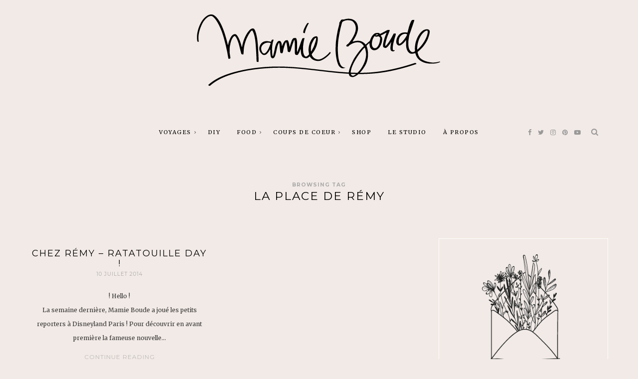

--- FILE ---
content_type: text/html; charset=UTF-8
request_url: https://mamieboude.com/tag/la-place-de-remy/
body_size: 12237
content:
<!DOCTYPE html>
<html lang="fr-FR">
    <head>
		<meta charset="UTF-8">
		<meta http-equiv="X-UA-Compatible" content="IE=edge">
		<meta name="viewport" content="width=device-width, initial-scale=1">
		<link rel="profile" href="http://gmpg.org/xfn/11" />
		<!-- Favicons  ================================================== -->
								<link rel="shortcut icon" href="http://mamieboude.com/wp-content/uploads/2017/05/favicon.png" />
							<!-- RSS & Pingbacks  ================================================== -->
		<link rel="pingback" href="https://mamieboude.com/xmlrpc.php" />

		<!-- =============== // Scripts/CSS HEAD HOOK // =============== -->
		<title>la place de rémy &#8211; MAMIE BOUDE</title>
<meta name='robots' content='max-image-preview:large' />
<link rel='dns-prefetch' href='//fonts.googleapis.com' />
<link rel="alternate" type="application/rss+xml" title="MAMIE BOUDE &raquo; Flux" href="https://mamieboude.com/feed/" />
<link rel="alternate" type="application/rss+xml" title="MAMIE BOUDE &raquo; Flux des commentaires" href="https://mamieboude.com/comments/feed/" />
<link rel="alternate" type="application/rss+xml" title="MAMIE BOUDE &raquo; Flux de l’étiquette la place de rémy" href="https://mamieboude.com/tag/la-place-de-remy/feed/" />
<script type="text/javascript">
window._wpemojiSettings = {"baseUrl":"https:\/\/s.w.org\/images\/core\/emoji\/14.0.0\/72x72\/","ext":".png","svgUrl":"https:\/\/s.w.org\/images\/core\/emoji\/14.0.0\/svg\/","svgExt":".svg","source":{"concatemoji":"https:\/\/mamieboude.com\/wp-includes\/js\/wp-emoji-release.min.js?ver=6.1.9"}};
/*! This file is auto-generated */
!function(e,a,t){var n,r,o,i=a.createElement("canvas"),p=i.getContext&&i.getContext("2d");function s(e,t){var a=String.fromCharCode,e=(p.clearRect(0,0,i.width,i.height),p.fillText(a.apply(this,e),0,0),i.toDataURL());return p.clearRect(0,0,i.width,i.height),p.fillText(a.apply(this,t),0,0),e===i.toDataURL()}function c(e){var t=a.createElement("script");t.src=e,t.defer=t.type="text/javascript",a.getElementsByTagName("head")[0].appendChild(t)}for(o=Array("flag","emoji"),t.supports={everything:!0,everythingExceptFlag:!0},r=0;r<o.length;r++)t.supports[o[r]]=function(e){if(p&&p.fillText)switch(p.textBaseline="top",p.font="600 32px Arial",e){case"flag":return s([127987,65039,8205,9895,65039],[127987,65039,8203,9895,65039])?!1:!s([55356,56826,55356,56819],[55356,56826,8203,55356,56819])&&!s([55356,57332,56128,56423,56128,56418,56128,56421,56128,56430,56128,56423,56128,56447],[55356,57332,8203,56128,56423,8203,56128,56418,8203,56128,56421,8203,56128,56430,8203,56128,56423,8203,56128,56447]);case"emoji":return!s([129777,127995,8205,129778,127999],[129777,127995,8203,129778,127999])}return!1}(o[r]),t.supports.everything=t.supports.everything&&t.supports[o[r]],"flag"!==o[r]&&(t.supports.everythingExceptFlag=t.supports.everythingExceptFlag&&t.supports[o[r]]);t.supports.everythingExceptFlag=t.supports.everythingExceptFlag&&!t.supports.flag,t.DOMReady=!1,t.readyCallback=function(){t.DOMReady=!0},t.supports.everything||(n=function(){t.readyCallback()},a.addEventListener?(a.addEventListener("DOMContentLoaded",n,!1),e.addEventListener("load",n,!1)):(e.attachEvent("onload",n),a.attachEvent("onreadystatechange",function(){"complete"===a.readyState&&t.readyCallback()})),(e=t.source||{}).concatemoji?c(e.concatemoji):e.wpemoji&&e.twemoji&&(c(e.twemoji),c(e.wpemoji)))}(window,document,window._wpemojiSettings);
</script>
<style type="text/css">
img.wp-smiley,
img.emoji {
	display: inline !important;
	border: none !important;
	box-shadow: none !important;
	height: 1em !important;
	width: 1em !important;
	margin: 0 0.07em !important;
	vertical-align: -0.1em !important;
	background: none !important;
	padding: 0 !important;
}
</style>
	<link rel='stylesheet' id='sbi_styles-css' href='https://mamieboude.com/wp-content/plugins/instagram-feed/css/sbi-styles.min.css?ver=6.1' type='text/css' media='all' />
<link rel='stylesheet' id='wp-block-library-css' href='https://mamieboude.com/wp-includes/css/dist/block-library/style.min.css?ver=6.1.9' type='text/css' media='all' />
<link rel='stylesheet' id='classic-theme-styles-css' href='https://mamieboude.com/wp-includes/css/classic-themes.min.css?ver=1' type='text/css' media='all' />
<style id='global-styles-inline-css' type='text/css'>
body{--wp--preset--color--black: #000000;--wp--preset--color--cyan-bluish-gray: #abb8c3;--wp--preset--color--white: #ffffff;--wp--preset--color--pale-pink: #f78da7;--wp--preset--color--vivid-red: #cf2e2e;--wp--preset--color--luminous-vivid-orange: #ff6900;--wp--preset--color--luminous-vivid-amber: #fcb900;--wp--preset--color--light-green-cyan: #7bdcb5;--wp--preset--color--vivid-green-cyan: #00d084;--wp--preset--color--pale-cyan-blue: #8ed1fc;--wp--preset--color--vivid-cyan-blue: #0693e3;--wp--preset--color--vivid-purple: #9b51e0;--wp--preset--gradient--vivid-cyan-blue-to-vivid-purple: linear-gradient(135deg,rgba(6,147,227,1) 0%,rgb(155,81,224) 100%);--wp--preset--gradient--light-green-cyan-to-vivid-green-cyan: linear-gradient(135deg,rgb(122,220,180) 0%,rgb(0,208,130) 100%);--wp--preset--gradient--luminous-vivid-amber-to-luminous-vivid-orange: linear-gradient(135deg,rgba(252,185,0,1) 0%,rgba(255,105,0,1) 100%);--wp--preset--gradient--luminous-vivid-orange-to-vivid-red: linear-gradient(135deg,rgba(255,105,0,1) 0%,rgb(207,46,46) 100%);--wp--preset--gradient--very-light-gray-to-cyan-bluish-gray: linear-gradient(135deg,rgb(238,238,238) 0%,rgb(169,184,195) 100%);--wp--preset--gradient--cool-to-warm-spectrum: linear-gradient(135deg,rgb(74,234,220) 0%,rgb(151,120,209) 20%,rgb(207,42,186) 40%,rgb(238,44,130) 60%,rgb(251,105,98) 80%,rgb(254,248,76) 100%);--wp--preset--gradient--blush-light-purple: linear-gradient(135deg,rgb(255,206,236) 0%,rgb(152,150,240) 100%);--wp--preset--gradient--blush-bordeaux: linear-gradient(135deg,rgb(254,205,165) 0%,rgb(254,45,45) 50%,rgb(107,0,62) 100%);--wp--preset--gradient--luminous-dusk: linear-gradient(135deg,rgb(255,203,112) 0%,rgb(199,81,192) 50%,rgb(65,88,208) 100%);--wp--preset--gradient--pale-ocean: linear-gradient(135deg,rgb(255,245,203) 0%,rgb(182,227,212) 50%,rgb(51,167,181) 100%);--wp--preset--gradient--electric-grass: linear-gradient(135deg,rgb(202,248,128) 0%,rgb(113,206,126) 100%);--wp--preset--gradient--midnight: linear-gradient(135deg,rgb(2,3,129) 0%,rgb(40,116,252) 100%);--wp--preset--duotone--dark-grayscale: url('#wp-duotone-dark-grayscale');--wp--preset--duotone--grayscale: url('#wp-duotone-grayscale');--wp--preset--duotone--purple-yellow: url('#wp-duotone-purple-yellow');--wp--preset--duotone--blue-red: url('#wp-duotone-blue-red');--wp--preset--duotone--midnight: url('#wp-duotone-midnight');--wp--preset--duotone--magenta-yellow: url('#wp-duotone-magenta-yellow');--wp--preset--duotone--purple-green: url('#wp-duotone-purple-green');--wp--preset--duotone--blue-orange: url('#wp-duotone-blue-orange');--wp--preset--font-size--small: 13px;--wp--preset--font-size--medium: 20px;--wp--preset--font-size--large: 36px;--wp--preset--font-size--x-large: 42px;--wp--preset--spacing--20: 0.44rem;--wp--preset--spacing--30: 0.67rem;--wp--preset--spacing--40: 1rem;--wp--preset--spacing--50: 1.5rem;--wp--preset--spacing--60: 2.25rem;--wp--preset--spacing--70: 3.38rem;--wp--preset--spacing--80: 5.06rem;}:where(.is-layout-flex){gap: 0.5em;}body .is-layout-flow > .alignleft{float: left;margin-inline-start: 0;margin-inline-end: 2em;}body .is-layout-flow > .alignright{float: right;margin-inline-start: 2em;margin-inline-end: 0;}body .is-layout-flow > .aligncenter{margin-left: auto !important;margin-right: auto !important;}body .is-layout-constrained > .alignleft{float: left;margin-inline-start: 0;margin-inline-end: 2em;}body .is-layout-constrained > .alignright{float: right;margin-inline-start: 2em;margin-inline-end: 0;}body .is-layout-constrained > .aligncenter{margin-left: auto !important;margin-right: auto !important;}body .is-layout-constrained > :where(:not(.alignleft):not(.alignright):not(.alignfull)){max-width: var(--wp--style--global--content-size);margin-left: auto !important;margin-right: auto !important;}body .is-layout-constrained > .alignwide{max-width: var(--wp--style--global--wide-size);}body .is-layout-flex{display: flex;}body .is-layout-flex{flex-wrap: wrap;align-items: center;}body .is-layout-flex > *{margin: 0;}:where(.wp-block-columns.is-layout-flex){gap: 2em;}.has-black-color{color: var(--wp--preset--color--black) !important;}.has-cyan-bluish-gray-color{color: var(--wp--preset--color--cyan-bluish-gray) !important;}.has-white-color{color: var(--wp--preset--color--white) !important;}.has-pale-pink-color{color: var(--wp--preset--color--pale-pink) !important;}.has-vivid-red-color{color: var(--wp--preset--color--vivid-red) !important;}.has-luminous-vivid-orange-color{color: var(--wp--preset--color--luminous-vivid-orange) !important;}.has-luminous-vivid-amber-color{color: var(--wp--preset--color--luminous-vivid-amber) !important;}.has-light-green-cyan-color{color: var(--wp--preset--color--light-green-cyan) !important;}.has-vivid-green-cyan-color{color: var(--wp--preset--color--vivid-green-cyan) !important;}.has-pale-cyan-blue-color{color: var(--wp--preset--color--pale-cyan-blue) !important;}.has-vivid-cyan-blue-color{color: var(--wp--preset--color--vivid-cyan-blue) !important;}.has-vivid-purple-color{color: var(--wp--preset--color--vivid-purple) !important;}.has-black-background-color{background-color: var(--wp--preset--color--black) !important;}.has-cyan-bluish-gray-background-color{background-color: var(--wp--preset--color--cyan-bluish-gray) !important;}.has-white-background-color{background-color: var(--wp--preset--color--white) !important;}.has-pale-pink-background-color{background-color: var(--wp--preset--color--pale-pink) !important;}.has-vivid-red-background-color{background-color: var(--wp--preset--color--vivid-red) !important;}.has-luminous-vivid-orange-background-color{background-color: var(--wp--preset--color--luminous-vivid-orange) !important;}.has-luminous-vivid-amber-background-color{background-color: var(--wp--preset--color--luminous-vivid-amber) !important;}.has-light-green-cyan-background-color{background-color: var(--wp--preset--color--light-green-cyan) !important;}.has-vivid-green-cyan-background-color{background-color: var(--wp--preset--color--vivid-green-cyan) !important;}.has-pale-cyan-blue-background-color{background-color: var(--wp--preset--color--pale-cyan-blue) !important;}.has-vivid-cyan-blue-background-color{background-color: var(--wp--preset--color--vivid-cyan-blue) !important;}.has-vivid-purple-background-color{background-color: var(--wp--preset--color--vivid-purple) !important;}.has-black-border-color{border-color: var(--wp--preset--color--black) !important;}.has-cyan-bluish-gray-border-color{border-color: var(--wp--preset--color--cyan-bluish-gray) !important;}.has-white-border-color{border-color: var(--wp--preset--color--white) !important;}.has-pale-pink-border-color{border-color: var(--wp--preset--color--pale-pink) !important;}.has-vivid-red-border-color{border-color: var(--wp--preset--color--vivid-red) !important;}.has-luminous-vivid-orange-border-color{border-color: var(--wp--preset--color--luminous-vivid-orange) !important;}.has-luminous-vivid-amber-border-color{border-color: var(--wp--preset--color--luminous-vivid-amber) !important;}.has-light-green-cyan-border-color{border-color: var(--wp--preset--color--light-green-cyan) !important;}.has-vivid-green-cyan-border-color{border-color: var(--wp--preset--color--vivid-green-cyan) !important;}.has-pale-cyan-blue-border-color{border-color: var(--wp--preset--color--pale-cyan-blue) !important;}.has-vivid-cyan-blue-border-color{border-color: var(--wp--preset--color--vivid-cyan-blue) !important;}.has-vivid-purple-border-color{border-color: var(--wp--preset--color--vivid-purple) !important;}.has-vivid-cyan-blue-to-vivid-purple-gradient-background{background: var(--wp--preset--gradient--vivid-cyan-blue-to-vivid-purple) !important;}.has-light-green-cyan-to-vivid-green-cyan-gradient-background{background: var(--wp--preset--gradient--light-green-cyan-to-vivid-green-cyan) !important;}.has-luminous-vivid-amber-to-luminous-vivid-orange-gradient-background{background: var(--wp--preset--gradient--luminous-vivid-amber-to-luminous-vivid-orange) !important;}.has-luminous-vivid-orange-to-vivid-red-gradient-background{background: var(--wp--preset--gradient--luminous-vivid-orange-to-vivid-red) !important;}.has-very-light-gray-to-cyan-bluish-gray-gradient-background{background: var(--wp--preset--gradient--very-light-gray-to-cyan-bluish-gray) !important;}.has-cool-to-warm-spectrum-gradient-background{background: var(--wp--preset--gradient--cool-to-warm-spectrum) !important;}.has-blush-light-purple-gradient-background{background: var(--wp--preset--gradient--blush-light-purple) !important;}.has-blush-bordeaux-gradient-background{background: var(--wp--preset--gradient--blush-bordeaux) !important;}.has-luminous-dusk-gradient-background{background: var(--wp--preset--gradient--luminous-dusk) !important;}.has-pale-ocean-gradient-background{background: var(--wp--preset--gradient--pale-ocean) !important;}.has-electric-grass-gradient-background{background: var(--wp--preset--gradient--electric-grass) !important;}.has-midnight-gradient-background{background: var(--wp--preset--gradient--midnight) !important;}.has-small-font-size{font-size: var(--wp--preset--font-size--small) !important;}.has-medium-font-size{font-size: var(--wp--preset--font-size--medium) !important;}.has-large-font-size{font-size: var(--wp--preset--font-size--large) !important;}.has-x-large-font-size{font-size: var(--wp--preset--font-size--x-large) !important;}
.wp-block-navigation a:where(:not(.wp-element-button)){color: inherit;}
:where(.wp-block-columns.is-layout-flex){gap: 2em;}
.wp-block-pullquote{font-size: 1.5em;line-height: 1.6;}
</style>
<link rel='stylesheet' id='contact-form-7-css' href='https://mamieboude.com/wp-content/plugins/contact-form-7/includes/css/styles.css?ver=5.6.4' type='text/css' media='all' />
<link rel='stylesheet' id='animsition-css-css' href='https://mamieboude.com/wp-content/themes/tuulikki/framework/assets/css/animsition.min.css?ver=6.1.9' type='text/css' media='all' />
<link rel='stylesheet' id='font-awesome-css' href='https://mamieboude.com/wp-content/themes/tuulikki/framework/assets/css/fonts/font-awesome/font-awesome.min.css?ver=6.1.9' type='text/css' media='all' />
<link rel='stylesheet' id='bootstrap-css' href='https://mamieboude.com/wp-content/themes/tuulikki/framework/assets/css/bootstrap.css?ver=6.1.9' type='text/css' media='all' />
<link rel='stylesheet' id='tuulikki-responsive-css' href='https://mamieboude.com/wp-content/themes/tuulikki/framework/assets/css/ig-responsive.css?ver=6.1.9' type='text/css' media='all' />
<link rel='stylesheet' id='animate-css-css' href='https://mamieboude.com/wp-content/themes/tuulikki/framework/assets/css/animate.css?ver=6.1.9' type='text/css' media='all' />
<link rel='stylesheet' id='slick-css' href='https://mamieboude.com/wp-content/themes/tuulikki/framework/assets/css/slick.css?ver=6.1.9' type='text/css' media='all' />
<link rel='stylesheet' id='inherent-theme-slug-fonts-css' href='https://fonts.googleapis.com/css?family=Merriweather%3A400%2C700%2Clatin-ext%7CMontserrat%3A400%2C700%2Clatin-ext&#038;subset=latin%2Clatin-ext' type='text/css' media='all' />
<link rel='stylesheet' id='tuulikki-main-css-css' href='https://mamieboude.com/wp-content/themes/tuulikki/style.css?ver=6.1.9' type='text/css' media='all' />
<script type='text/javascript' src='https://mamieboude.com/wp-includes/js/jquery/jquery.min.js?ver=3.6.1' id='jquery-core-js'></script>
<script type='text/javascript' src='https://mamieboude.com/wp-includes/js/jquery/jquery-migrate.min.js?ver=3.3.2' id='jquery-migrate-js'></script>
<script type='text/javascript' src='https://mamieboude.com/wp-content/themes/tuulikki/framework/assets/js/wow.min.js?ver=6.1.9' id='wow-js'></script>
<script type='text/javascript' src='https://mamieboude.com/wp-content/plugins/google-analyticator/external-tracking.min.js?ver=6.5.4' id='ga-external-tracking-js'></script>
<link rel="https://api.w.org/" href="https://mamieboude.com/wp-json/" /><link rel="alternate" type="application/json" href="https://mamieboude.com/wp-json/wp/v2/tags/469" /><link rel="EditURI" type="application/rsd+xml" title="RSD" href="https://mamieboude.com/xmlrpc.php?rsd" />
<link rel="wlwmanifest" type="application/wlwmanifest+xml" href="https://mamieboude.com/wp-includes/wlwmanifest.xml" />
<meta name="generator" content="WordPress 6.1.9" />
    <style type="text/css">






/* =======================
   HEADER Settings
==========================*/

	#logo,
	h1.logo_text {
		padding-top: 0px;
		padding-bottom: px;
		padding-left: 0px;
		padding-right: 0px;
	}

	@media (max-width: 1000px) {
		#logo, h1.logo_text {
		padding: 30px 0px 20px 0px;
		}
	}

	#logo_single {
		padding-top:2px;
		}

	

	

/* =======================
   General Colors
==========================*/

body {
	color: #353535;
	background-color: #f2eae6;

}

a {
	color: #03656b;
}

a:hover,
a:active,
a:focus {
	color: #353535;
}

h1, h1 a, h2, h2 a, h3, h3 a, h4, h4 a, h5, h5 a, h6, h6 a, .h1, .h1 a, .h2, .h2 a, .h3, .h3 a, .h4, .h4 a, .h5, .h5 a, .h6, .h6 a {
	color: #000000;
}

h1 a:hover,
h2 a:hover,
h3 a:hover,
h4 a:hover,
h5 a:hover,
h6 a:hover,
.h1 a:hover,
.h2 a:hover,
.h3 a:hover,
.h4 a:hover,
.h5 a:hover,
.h6 a:hover{
	color: #03656b;
	}

	/* ===  Colors Meta === */
	.post-header .meta_item a,
	.post-header-single .meta_item,
	.post-header .meta_item,
	.entry-footer-meta .meta_item,
	.entry-footer-meta .meta_item a,
	.meta_related_post h6.r-p-date,
	.post-header-single .toafter a,
	.title_navigation_post h6,
	.title_navigation_post_r h6,
	.ig_recent_big_post_details span,
	.meta_related_post h6.r-p-date,
	.subtitle_page h3,
	.thecomment .comment-text span.date  {
	   	color: #aaaaaa;
	}

	.post-header-single,
	.entry-footer-meta {
		background-color: #f2eae6;
	}

	/* === Base Colors === */
	blockquote {
	    border-left-color: #03656b;
	}
	#progress {
	    background-color:  #03656b;
	}
	.post-header-single .title-line__inwrap ul li a,
	.post__category .title-line__inwrap ul li a {
		color: #353535;
	}
	.title-line__inwrap ul li a:hover,
	.post__category .title-line__inwrap ul li a:hover {
		color: #03656b;
	}
	.post-header .meta_item a:hover {
		color: #03656b;

	}
	ul.meta-share li a:hover {
		color: #03656b;
	}
	.entry-footer-meta .meta_item a:hover {
		color: #03656b;
	}
	.post-header-single .meta_item a:hover {
		color: #03656b;
	}
	.tit_prev span a,
	.tit_next span a  {
	   	color: #353535;
	}
	.tit_prev span a:hover,
	.tit_next span a:hover  {
	   	color: #03656b;
	}


	/* === Read More === */
	a.read-more,
	#commentform .submit {
		color: #bababa;
		border-color: #bababa;
		}
	a.read-more:hover,
	#commentform .submit:hover {
		color: #f1b9b8;
		border-color: #f1b9b8;
		}


/* === Slide color & Promo Box & widget Promo Box & featured image box === */
	.overlayBox:hover .slidepost__desc h3,
	.small_slidepost .slide_cat ul li a:hover,
	.big_slidepost .slide_cat ul li a:hover,
	.big_slidepost .slidepost__desc h3 a:hover,
	.wrap_promo_box:hover .promobox__desc h3,
	.widget_promo_box:hover .widget_promobox__desc h3,
	.featured-promobox__desc .featured_cat a:hover,
	.small-post-slider .slidepost__desc h3 a:hover
	 {
		color: #03656b;
	}

	.slidepost__desc,
	.promobox__desc h3,
	.featured-promobox__desc,
	.widget_promobox__desc h3,
	.slick-prev, .slick-next,
	.small-post-slider .slick-prev,
	.small-post-slider .slick-next,
	.cont_big_slidepost .slick-prev,
	.cont_big_slidepost .slick-next,
	.ig_posts_slider .slick-prev,
	.ig_posts_slider .slick-next
	{
		background: rgba(243, 244, 244,0.8);
	}
	.featured-promobox__desc {
		background: rgba(243, 244, 244,0.9);
	}

	.small-post-slider .slidepost__desc h3 a,
	.big_slidepost .slidepost__desc h3 a,
	.promobox__desc h3,
	.featured-promobox__desc h3,
	.widget_promobox__desc h3,
	.slick-prev:before,
	.slick-next:before,
	.small-post-slider .slick-prev:before,
	.small-post-slider .slick-next:before,
	.cont_big_slidepost .slick-prev:before,
	.cont_big_slidepost .slick-next:before,
	.ig_posts_slider .slick-next:before,
	.ig_posts_slider .slick-prev:before
	 {
		color: #353535;
	}
	.small_slidepost .slide_cat ul li a,
	.big_slidepost .slide_cat ul li a,
	.featured-promobox__desc .featured_cat a {
		color: #999999;
	}
	.small-post-slider .slidepost__desc .slide_date,
	.featured-promobox__desc .post-header .meta_item ul li,
	.big_slidepost .slidepost__desc .slide_date {
		color: #999999;
	}

	 /* === Form color === */
	.ig_widget .mc4wp-form input[type="submit"],
	.ig_widget .mc4wp-form input[type="email"]:focus,
	.ig_widget .mc4wp-form input[type="text"]:focus,
	.wpcf7 input:focus,
	.wpcf7 textarea:focus,
	.wpcf7 .wpcf7-submit
	{
		border-color: #03656b;
	}


	/* a = default #353535 */
	a.ig_recent_post_title,
	.ig_recent_big_post_details a,
	.ig_widget a,
	.nav-mobile > li > a,
	a.page-numbers,
	.tit_prev span a,
	.tit_next span a,
	.overlayBox:hover .postTime,
	ul.meta-share li a,
	.instagram-title,
	.textt,
	blockquote p,
	.ig_cont_single_only_title .meta_item a,
	.arrow_prev a,
	.arrow_next a,
	.ig_widget .widget_search form
	{
	color: #353535;
	}

	.title-line__inwrap:before,
	.title-line__inwrap:after {
	    border-top-color: #353535;

	}

	/* a:hover = default #ef9781 */
	#logo_single h2 a:hover,
	article.sticky i.sticky_icon,
	a.ig_recent_post_title:hover,
	.ig_recent_big_post_details a:hover,
	.ig_widget a:hover,
	.nav-mobile > li > a:hover,
	a.page-numbers:hover,
	.page-numbers.current,
	.tit_prev span a:hover,
	.tit_next span a:hover,
	.cont-aboutme p.tithover:hover,
	.ig_cont_single_only_title .meta_item a:hover,
	.subscribe-box input[type=text]:focus,
	.subscribe-box input[type=email]:focus,
	.subscribe-box input[type=submit]:hover,
	.arrow_prev a:hover,
	.arrow_next a:hover


     {
	color: #03656b;
	}


	/* Color Meta = default #878787 */
	.ig_recent_post_details span

	{
	color: #aaaaaa;
	}



/* === Top Navigation Bar === */

				.cont_primary_menu, .top_menu .nav-menu ul {
			background:#f2eae6;
		}
				.top_menu .nav-menu li a,
		.top_menu .menu li a,
		.top_menu .menu > li.menu-item-has-children:before,
		.top_menu .nav-menu > li.menu-item-has-children:before
		  {
			color:#000000;
		}
		
		.top_menu .nav-menu li:hover > a,
		.top_menu .menu li:hover > a {
			color:#03656b;
		}
		.top_menu li.current-menu-item > a,
		.top_menu .current_page_item,
		.top_menu .menu li.current-menu-item > a,
		.top_menu .menu .current_page_item {
			 /* Color Current Page */
			color:#03656b !important;
		}
		.top_menu .nav-menu ul li,
		.top_menu .menu ul li {
			border-top-color: #fcfcfc;
		}
		.top_menu .nav-menu li:hover > ul,
		.top_menu .menu li:hover > ul {
			background: #f2eae6;
		}
		.top_menu .nav-menu ul a,
		.top_menu .menu ul a {
			color:#7f7f7f !important;
		}
		.top_menu .nav-menu ul a:hover,
		.top_menu .menu ul a:hover {
			color: #03656b !important;
			background:#f2f2f2;
		}





/* === Below Navigation Bar  === */

	
		.below_menu .nav-menu li:hover > a {
		color:#f1b9b8;
	}
	.below_menu li.current-menu-item > a, .below_menu .current_page_item {
		 /* Color Current Page */
		color:#f1b9b8 !important;
	}
	.below_menu .nav-menu ul li {
	border-top-color: #eeeeee;
	}
	.below_menu .nav-menu li:hover > ul {
		background: #f9f9f9;
	}
	.below_menu .nav-menu ul a {
		color:#878787 !important;
	}
	.below_menu .nav-menu ul a:hover {
		color: #f1b9b8 !important;
		background:#fcfcfc;
	}


/* === Color social Navigation === */

	.ig-social a i {
		color:#999999;
	}
	.ig-social a:hover i {
		color:#03656b;
	}

/* === Color Search Navigation === */

	.top-search i {
		color:#999999;
	}
	.top-search i:hover {
		color:#03656b;
	}


/* === Colors: Mobile Menu === */

	.container_menu {
		background: #ffffff;
	}


/* === Color: Sidebar === */

	.ig_widget, .ig_widget .tagcloud a,
	.subscribe-box {
		border-color: #ffffff;
		border-style: solid;
		border-width: 1px;
		background-color: #f2eae6;
	}

	/* Divider Line Color Widget Title */
	.ig_widget .tit_widget span {
    border-bottom-color: #03656b;
}



/* === Divider Line & border === */
	.post-footer,
	.grid-item {
		border-color: #eaeaea;
	}







	/* === Color: Widget About === */
	.container-aboutme {
		border-color: #ffffff;
		background-color: #f2eae6;
	}
	.cont-aboutme p.tit {
		color: #353535;
	}
	.cont-aboutme p.subtit {
		color: #a3a3a3;
	}
	.cont-aboutme p.desc {
		color: #353535;
	}
	.cont-aboutme ul.meta-share,
	.cont-aboutme ul.meta-share li a {
		color: #353535;
	}
	.cont-aboutme ul.meta-share li a:hover {
		color: #f1b9b8;
	}


  /* === Color: Footer === */


.sub_footer {
	background: #f2eae6;
}

.sub_footer .text_footer {
	color:  #606060;
}
.sub_footer .text_footer a {
	color:  #f1b9b8;
}
.sub_footer .text_footer a:hover {
	color:  #606060;
}
.padding_footer_column {
	background: #ffffff;
}







.big_slidepost,
.small_slidepost {
	margin-top: px !important;
}


/* ======================================
	Custom CSS
=========================================*/



.tit { text-align: center; } .desc { text-align: center; } .sub_footer { margin-top: 5px; } .padding_footer_column { background: #f2EAE6; }




/* === End === */

    </style>
    <!-- Google Analytics Tracking by Google Analyticator 6.5.4: http://www.videousermanuals.com/google-analyticator/ -->
<script type="text/javascript">
    var analyticsFileTypes = [''];
    var analyticsSnippet = 'disabled';
    var analyticsEventTracking = 'enabled';
</script>
<script type="text/javascript">
	(function(i,s,o,g,r,a,m){i['GoogleAnalyticsObject']=r;i[r]=i[r]||function(){
	(i[r].q=i[r].q||[]).push(arguments)},i[r].l=1*new Date();a=s.createElement(o),
	m=s.getElementsByTagName(o)[0];a.async=1;a.src=g;m.parentNode.insertBefore(a,m)
	})(window,document,'script','//www.google-analytics.com/analytics.js','ga');
	ga('create', 'UA-36793021-1', 'auto');
 
	ga('send', 'pageview');
</script>

		</head>

<body class="archive tag tag-la-place-de-remy tag-469">
		<!--
		========================================
			 Menu Responsive
		========================================
		-->

		<div class="cont_primary_menu cont_menu_responsive">
			<div class="container ">
			
				<!-- ==== Login ======== -->
				
				<!-- ==== Menu Mobile ======== -->
				<section class="top-resp-menu">
					<a class="click_menu" href="#0">
						<i class="fa fa-bars"></i>
					</a>
				</section>
				
<div class="container_menu menu_close">
	<div class="container">
		<section class="top-resp-menu alignright">
			<a class="click_menu" href="#0"><i class="fa fa-times"></i></a>
		</section>
	</div>

	<ul id="menu-menu-principal" class="nav-mobile"><li id="menu-item-15" class="menu-item menu-item-type-taxonomy menu-item-object-category menu-item-has-children menu-item-15"><a href="https://mamieboude.com/category/voyages/">voyages</a>
<ul class="sub-menu">
	<li id="menu-item-7946" class="menu-item menu-item-type-taxonomy menu-item-object-category menu-item-7946"><a href="https://mamieboude.com/category/voyages/city-guide/">City Guide</a></li>
	<li id="menu-item-7947" class="menu-item menu-item-type-taxonomy menu-item-object-category menu-item-7947"><a href="https://mamieboude.com/category/voyages/road-trip/">Road Trip</a></li>
</ul>
</li>
<li id="menu-item-17" class="menu-item menu-item-type-taxonomy menu-item-object-category menu-item-17"><a href="https://mamieboude.com/category/diy/">DIY</a></li>
<li id="menu-item-34" class="menu-item menu-item-type-taxonomy menu-item-object-category menu-item-has-children menu-item-34"><a href="https://mamieboude.com/category/coups-de-coeur/">FOOD</a>
<ul class="sub-menu">
	<li id="menu-item-7949" class="menu-item menu-item-type-taxonomy menu-item-object-category menu-item-7949"><a href="https://mamieboude.com/category/food/bonnes-adresses/">Bonnes Adresses</a></li>
	<li id="menu-item-7942" class="menu-item menu-item-type-taxonomy menu-item-object-category menu-item-7942"><a href="https://mamieboude.com/category/food/recettes/">Recettes</a></li>
	<li id="menu-item-7945" class="menu-item menu-item-type-taxonomy menu-item-object-category menu-item-7945"><a href="https://mamieboude.com/category/food/lectures-food/">Lectures Food</a></li>
</ul>
</li>
<li id="menu-item-7943" class="menu-item menu-item-type-taxonomy menu-item-object-category menu-item-has-children menu-item-7943"><a href="https://mamieboude.com/category/coups-de-coeur/">Coups de Coeur</a>
<ul class="sub-menu">
	<li id="menu-item-7940" class="menu-item menu-item-type-taxonomy menu-item-object-category menu-item-7940"><a href="https://mamieboude.com/category/coups-de-coeur/rencontres/">Rencontres</a></li>
	<li id="menu-item-7948" class="menu-item menu-item-type-taxonomy menu-item-object-category menu-item-7948"><a href="https://mamieboude.com/category/coups-de-coeur/deco/">Déco</a></li>
	<li id="menu-item-7941" class="menu-item menu-item-type-taxonomy menu-item-object-category menu-item-7941"><a href="https://mamieboude.com/category/coups-de-coeur/shopping/">Shopping</a></li>
</ul>
</li>
<li id="menu-item-8767" class="menu-item menu-item-type-post_type menu-item-object-page menu-item-8767"><a href="https://mamieboude.com/shop/">Shop</a></li>
<li id="menu-item-8020" class="menu-item menu-item-type-post_type menu-item-object-page menu-item-8020"><a href="https://mamieboude.com/le-studio/">Le Studio</a></li>
<li id="menu-item-23" class="menu-item menu-item-type-post_type menu-item-object-page menu-item-23"><a href="https://mamieboude.com/apropos/">à propos</a></li>
</ul>
	<!-- ==== Social Icon ======== -->
			<div class="textaligncenter resp-social">
			<a href="http://facebook.com/HiMamieBoude" target="_blank"><i class="fa fa-facebook"></i></a>					<a href="http://twitter.com/mamieboude" target="_blank"><i class="fa fa-twitter"></i></a>					<a href="http://instagram.com/mamieboude" target="_blank"><i class="fa fa-instagram"></i></a>					<a href="http://pinterest.com/MamieBoude" target="_blank"><i class="fa fa-pinterest"></i></a>																				<a href="http://youtube.com/Mamieboude" target="_blank"><i class="fa fa-youtube-play"></i></a>																									
											
								</div>
	

	<div class="resp-search">
		<div class="panel-body">
			<div class="container">
				<div style="margin-top: 20%;">
					
<div class="widget_search">
      <form role="search" method="get"  action="https://mamieboude.com/">
            <input type="search" class="search-field big_search" placeholder="Search and hit enter &hellip;" value="" name="s" title="">
      </form>
</div>

				</div>
			</div><!--  END container -->
		</div><!--  END panel-body -->
	</div><!--  END resp-search -->
</div>
				<!-- ==== Cart ======== -->
				



			</div><!-- End Container -->
		</div><!-- End cont_primary_menu -->



		<!-- === End  Menu Responsive ====-->






		
			
			
<div class="header_logo" 					  style="margin-bottom: 0px;"
			>

	
		<div class="parallax-window" data-parallax="scroll" data-bleed="0" position="center" speed="0.2" data-image-src="">

		<!--  <span class="section_mask" style="background-color: #333; opacity: 0.1;"></span> -->
			<div class="container">
				<div id="logo" class="fade_logo ">
					
													<h2><a href="https://mamieboude.com/"><img width="-400" src="http://mamieboude.com/wp-content/uploads/2017/05/logo-sgnature-mamie-boude-final.png" alt="MAMIE BOUDE" /></a></h2>
						

									</div><!-- #logo -->
			</div><!-- .container -->
		</div> <!-- .parallax-window -->

	



</div> <!-- .header_logo -->
<header>
	<div class="cont_primary_menu hide_desc_menu">
		<div class="container">

							<section class="top-search">
					<a class="click_search" href="#"><i class="fa fa-search"></i></a>
					<div class="container_search">
						<div class="container">
							<div class="container_search search_close">
								<div class="container">
									<section class="top-search alignright">
										<a class="click_search" href="#"><i class="fa fa-times"></i></a>
									</section>
								</div>

								<div class="panel-body">
									<div class="container">
										<div style="margin-top: 20%;">
											
<div class="widget_search">
      <form role="search" method="get"  action="https://mamieboude.com/">
            <input type="search" class="search-field big_search" placeholder="Search and hit enter &hellip;" value="" name="s" title="">
      </form>
</div>

										</div>
									</div>
								</div>
							</div>
						</div>
					</div>
				</section>
			
			<!-- ==== Social Icon primary Menu ======== -->
							<div class="ig-social" >
				<a href="http://facebook.com/HiMamieBoude" target="_blank"><i class="fa fa-facebook"></i></a>					<a href="http://twitter.com/mamieboude" target="_blank"><i class="fa fa-twitter"></i></a>					<a href="http://instagram.com/mamieboude" target="_blank"><i class="fa fa-instagram"></i></a>					<a href="http://pinterest.com/MamieBoude" target="_blank"><i class="fa fa-pinterest"></i></a>																				<a href="http://youtube.com/Mamieboude" target="_blank"><i class="fa fa-youtube-play"></i></a>																									
											
										</div>

						<div class="top_menu textaligncenter">

			<ul id="menu-menu-principal-1" class="nav-menu"><li class="menu-item menu-item-type-taxonomy menu-item-object-category menu-item-has-children menu-item-15"><a href="https://mamieboude.com/category/voyages/">voyages</a>
<ul class="sub-menu">
	<li class="menu-item menu-item-type-taxonomy menu-item-object-category menu-item-7946"><a href="https://mamieboude.com/category/voyages/city-guide/">City Guide</a></li>
	<li class="menu-item menu-item-type-taxonomy menu-item-object-category menu-item-7947"><a href="https://mamieboude.com/category/voyages/road-trip/">Road Trip</a></li>
</ul>
</li>
<li class="menu-item menu-item-type-taxonomy menu-item-object-category menu-item-17"><a href="https://mamieboude.com/category/diy/">DIY</a></li>
<li class="menu-item menu-item-type-taxonomy menu-item-object-category menu-item-has-children menu-item-34"><a href="https://mamieboude.com/category/coups-de-coeur/">FOOD</a>
<ul class="sub-menu">
	<li class="menu-item menu-item-type-taxonomy menu-item-object-category menu-item-7949"><a href="https://mamieboude.com/category/food/bonnes-adresses/">Bonnes Adresses</a></li>
	<li class="menu-item menu-item-type-taxonomy menu-item-object-category menu-item-7942"><a href="https://mamieboude.com/category/food/recettes/">Recettes</a></li>
	<li class="menu-item menu-item-type-taxonomy menu-item-object-category menu-item-7945"><a href="https://mamieboude.com/category/food/lectures-food/">Lectures Food</a></li>
</ul>
</li>
<li class="menu-item menu-item-type-taxonomy menu-item-object-category menu-item-has-children menu-item-7943"><a href="https://mamieboude.com/category/coups-de-coeur/">Coups de Coeur</a>
<ul class="sub-menu">
	<li class="menu-item menu-item-type-taxonomy menu-item-object-category menu-item-7940"><a href="https://mamieboude.com/category/coups-de-coeur/rencontres/">Rencontres</a></li>
	<li class="menu-item menu-item-type-taxonomy menu-item-object-category menu-item-7948"><a href="https://mamieboude.com/category/coups-de-coeur/deco/">Déco</a></li>
	<li class="menu-item menu-item-type-taxonomy menu-item-object-category menu-item-7941"><a href="https://mamieboude.com/category/coups-de-coeur/shopping/">Shopping</a></li>
</ul>
</li>
<li class="menu-item menu-item-type-post_type menu-item-object-page menu-item-8767"><a href="https://mamieboude.com/shop/">Shop</a></li>
<li class="menu-item menu-item-type-post_type menu-item-object-page menu-item-8020"><a href="https://mamieboude.com/le-studio/">Le Studio</a></li>
<li class="menu-item menu-item-type-post_type menu-item-object-page menu-item-23"><a href="https://mamieboude.com/apropos/">à propos</a></li>
</ul>			</div>
		</div><!-- End Container -->
	</div><!-- End cont_primary_menu -->

	</header>
		
		<!--
		=====================================
				   MENU ON SCROLL
		=====================================
		-->

		

		<div id="mini-header">
			<div class="cont_primary_menu">
				
				<div class="container">
					<div id="logo_single">
													<a href="https://mamieboude.com/"><img width="138" src="http://mamieboude.com/wp-content/uploads/2017/05/petit-logo-signature2.png" alt="MAMIE BOUDE" /></a>
											</div><!-- #logo_single -->

					<!-- ==== Menu Mobile ======== -->
					<section class="top-resp-menu">
						<a class="click_menu" href="#0"><i class="fa fa-bars"></i></a>
					</section>

					
<div class="container_menu menu_close">
	<div class="container">
		<section class="top-resp-menu alignright">
			<a class="click_menu" href="#0"><i class="fa fa-times"></i></a>
		</section>
	</div>

	<ul id="menu-menu-principal-2" class="nav-mobile"><li class="menu-item menu-item-type-taxonomy menu-item-object-category menu-item-has-children menu-item-15"><a href="https://mamieboude.com/category/voyages/">voyages</a>
<ul class="sub-menu">
	<li class="menu-item menu-item-type-taxonomy menu-item-object-category menu-item-7946"><a href="https://mamieboude.com/category/voyages/city-guide/">City Guide</a></li>
	<li class="menu-item menu-item-type-taxonomy menu-item-object-category menu-item-7947"><a href="https://mamieboude.com/category/voyages/road-trip/">Road Trip</a></li>
</ul>
</li>
<li class="menu-item menu-item-type-taxonomy menu-item-object-category menu-item-17"><a href="https://mamieboude.com/category/diy/">DIY</a></li>
<li class="menu-item menu-item-type-taxonomy menu-item-object-category menu-item-has-children menu-item-34"><a href="https://mamieboude.com/category/coups-de-coeur/">FOOD</a>
<ul class="sub-menu">
	<li class="menu-item menu-item-type-taxonomy menu-item-object-category menu-item-7949"><a href="https://mamieboude.com/category/food/bonnes-adresses/">Bonnes Adresses</a></li>
	<li class="menu-item menu-item-type-taxonomy menu-item-object-category menu-item-7942"><a href="https://mamieboude.com/category/food/recettes/">Recettes</a></li>
	<li class="menu-item menu-item-type-taxonomy menu-item-object-category menu-item-7945"><a href="https://mamieboude.com/category/food/lectures-food/">Lectures Food</a></li>
</ul>
</li>
<li class="menu-item menu-item-type-taxonomy menu-item-object-category menu-item-has-children menu-item-7943"><a href="https://mamieboude.com/category/coups-de-coeur/">Coups de Coeur</a>
<ul class="sub-menu">
	<li class="menu-item menu-item-type-taxonomy menu-item-object-category menu-item-7940"><a href="https://mamieboude.com/category/coups-de-coeur/rencontres/">Rencontres</a></li>
	<li class="menu-item menu-item-type-taxonomy menu-item-object-category menu-item-7948"><a href="https://mamieboude.com/category/coups-de-coeur/deco/">Déco</a></li>
	<li class="menu-item menu-item-type-taxonomy menu-item-object-category menu-item-7941"><a href="https://mamieboude.com/category/coups-de-coeur/shopping/">Shopping</a></li>
</ul>
</li>
<li class="menu-item menu-item-type-post_type menu-item-object-page menu-item-8767"><a href="https://mamieboude.com/shop/">Shop</a></li>
<li class="menu-item menu-item-type-post_type menu-item-object-page menu-item-8020"><a href="https://mamieboude.com/le-studio/">Le Studio</a></li>
<li class="menu-item menu-item-type-post_type menu-item-object-page menu-item-23"><a href="https://mamieboude.com/apropos/">à propos</a></li>
</ul>
	<!-- ==== Social Icon ======== -->
			<div class="textaligncenter resp-social">
			<a href="http://facebook.com/HiMamieBoude" target="_blank"><i class="fa fa-facebook"></i></a>					<a href="http://twitter.com/mamieboude" target="_blank"><i class="fa fa-twitter"></i></a>					<a href="http://instagram.com/mamieboude" target="_blank"><i class="fa fa-instagram"></i></a>					<a href="http://pinterest.com/MamieBoude" target="_blank"><i class="fa fa-pinterest"></i></a>																				<a href="http://youtube.com/Mamieboude" target="_blank"><i class="fa fa-youtube-play"></i></a>																									
											
								</div>
	

	<div class="resp-search">
		<div class="panel-body">
			<div class="container">
				<div style="margin-top: 20%;">
					
<div class="widget_search">
      <form role="search" method="get"  action="https://mamieboude.com/">
            <input type="search" class="search-field big_search" placeholder="Search and hit enter &hellip;" value="" name="s" title="">
      </form>
</div>

				</div>
			</div><!--  END container -->
		</div><!--  END panel-body -->
	</div><!--  END resp-search -->
</div>
					<!-- ==== Social Icon ======== -->
											<div class="ig-social" >
							<a href="http://facebook.com/HiMamieBoude" target="_blank"><i class="fa fa-facebook"></i></a>					<a href="http://twitter.com/mamieboude" target="_blank"><i class="fa fa-twitter"></i></a>					<a href="http://instagram.com/mamieboude" target="_blank"><i class="fa fa-instagram"></i></a>					<a href="http://pinterest.com/MamieBoude" target="_blank"><i class="fa fa-pinterest"></i></a>																				<a href="http://youtube.com/Mamieboude" target="_blank"><i class="fa fa-youtube-play"></i></a>																									
											
												</div><!-- .ig-social -->
					
					<div class="top_menu textaligncenter ">
						<div class="nav-menu"><ul>
<li class="page_item page-item-2"><a href="https://mamieboude.com/apropos/">A propos &#8230;</a></li>
<li class="page_item page-item-5238"><a href="https://mamieboude.com/cart/">Cart</a></li>
<li class="page_item page-item-5239"><a href="https://mamieboude.com/checkout/">Checkout</a></li>
<li class="page_item page-item-5240"><a href="https://mamieboude.com/my-account/">My Account</a></li>
<li class="page_item page-item-5237"><a href="https://mamieboude.com/shop/">Shop</a></li>
<li class="page_item page-item-8018"><a href="https://mamieboude.com/le-studio/">Le Studio</a></li>
</ul></div>
					</div>
				</div><!-- End Container -->
			</div><!-- End cont_primary_menu -->
		</div><!-- End #mini-header -->

					<div class="animsition">
		


<div class="ig_wrapper">
	<div class="main_content">
		<div class="archive-box">
			<div class="subtitle_page textaligncenter">
				<h3>Browsing Tag</h3>
			</div>

			<div class="title_page textaligncenter">
				<h1>la place de rémy</h1>
			</div>
		</div>
	</div>
</div>



<div class="ig_wrapper">
	<div class="main_content">

	<div 			 class="main_content__r"
		>






				

										<ul class="sp-grid isotopeWrapper masonryContainer">
					
				

					
				
					
						
<li class="cont_masonry_2 isotopeItem_masonry">
	<article id="post-4563" class="grid-item post-4563 post type-post status-publish format-standard hentry category-coups-de-coeur tag-disney-land tag-la-place-de-remy tag-le-bistrot-de-remy tag-nouvelle-attraction tag-ratatouille">
		<div class="post-header textaligncenter">
							<h2><a href="https://mamieboude.com/chez-remy-ratatouille-day/">Chez Rémy &#8211; Ratatouille day !</a></h2>
			
			<div class="meta_item">
									<span class="date">10 juillet 2014</span>
							</div><!-- End meta_item -->
		</div><!-- End post-header -->

		
		<div class="post_container_grid">
			<p>! Hello !<br />
La semaine dernière, Mamie Boude a joué les petits reporters à Disneyland Paris ! Pour découvrir en avant première la fameuse nouvelle&#8230;</p>
		</div>

		<div class="grid_read-more">
			<a href="https://mamieboude.com/chez-remy-ratatouille-day/" title="Chez Rémy &#8211; Ratatouille day !" class="read-more grid">Continue Reading</a>
		</div>
	</article>
</li>
					


				
				</ul>

					
				

		</div><!--  .main_content__full - .main_content__r -->
	</div><!--  .main_content -->

			<aside class="cont_sidebar">
			<div id="widget-area">
	<div class="ig_widget">




			<a class="ig_banner ig_bg_images" href="mailto:info@mamieboude.com">
				  <img class="img_full_responsive" src="http://mamieboude.com/wp-content/uploads/2017/05/Contactez-nous-lien-18.png">
			</a>
			</div><div class="ig_widget">




			<a class="ig_banner ig_bg_images" href="">
				  <img class="img_full_responsive" src="http://mamieboude.com/wp-content/uploads/2017/05/La-boutique-lien-17.png">
			</a>
			</div><div class="ig_widget"><div class="tit_widget"><span>Instagram</span></div><ul class="instagram-pics instagram-size-thumbnail"><li class=""><a href="//instagram.com/p/Bv0mAVSFTZn/" target="_blank"  class=""><img src="//scontent-cdt1-1.cdninstagram.com/vp/b56bb1a5f3718e2383106f3825aebd51/5D3CBBCF/t51.2885-15/e35/c0.135.1080.1080/s150x150/53646638_418169245601445_3056549075968754141_n.jpg?_nc_ht=scontent-cdt1-1.cdninstagram.com"  alt="Marrakech : ses couleurs &amp;  ses matières ☀️ je suis comblée par ces petites découvertes quotidiennes, j’ai l’impression de faire une planche Pinterest en réel 🥰 ( plus de photos en stories ) #inspiring #mamieboudelovesmarrakech #colors #terracotta #pinterestmood" title="Marrakech : ses couleurs &amp;  ses matières ☀️ je suis comblée par ces petites découvertes quotidiennes, j’ai l’impression de faire une planche Pinterest en réel 🥰 ( plus de photos en stories ) #inspiring #mamieboudelovesmarrakech #colors #terracotta #pinterestmood"  class=""/></a></li><li class=""><a href="//instagram.com/p/BvzDkXAlzIt/" target="_blank"  class=""><img src="//scontent-cdt1-1.cdninstagram.com/vp/644cd7cc08964a457f581a2cea3db76d/5D45A5BD/t51.2885-15/e35/c0.135.1080.1080/s150x150/54446883_2172473116133122_1052846488058428410_n.jpg?_nc_ht=scontent-cdt1-1.cdninstagram.com"  alt="Une livraison de petits pains chauds tout juste sortis du four 😍 ?? #lafoodlafoodlafood #passionpainsemoule #mamieboudelovesmarrakech" title="Une livraison de petits pains chauds tout juste sortis du four 😍 ?? #lafoodlafoodlafood #passionpainsemoule #mamieboudelovesmarrakech"  class=""/></a></li><li class=""><a href="//instagram.com/p/BvyNb_wFCMm/" target="_blank"  class=""><img src="//scontent-cdt1-1.cdninstagram.com/vp/6775e4615aa43af7124f1d49dc5ba12b/5D442FC7/t51.2885-15/e35/c0.135.1080.1080/s150x150/54800597_129685608150962_5886692879372809709_n.jpg?_nc_ht=scontent-cdt1-1.cdninstagram.com"  alt="Cette couleur  qui fait boom dans mon 🧡  bisous d’ici ! #totalementfan #colors #power #mamieboudelovesmarrakech #focus #essaadi" title="Cette couleur  qui fait boom dans mon 🧡  bisous d’ici ! #totalementfan #colors #power #mamieboudelovesmarrakech #focus #essaadi"  class=""/></a></li><li class=""><a href="//instagram.com/p/Bvw4ej8lRui/" target="_blank"  class=""><img src="//scontent-cdt1-1.cdninstagram.com/vp/2acacdec7ed892096fb8c61195e0f94b/5D301315/t51.2885-15/e35/c0.135.1080.1080/s150x150/54732199_2233509640244276_9013561674568974987_n.jpg?_nc_ht=scontent-cdt1-1.cdninstagram.com"  alt="Commencer la semaine à Marrakech 🌵☀️🧡 On est sur une dominance de terra cotta et une végétation sublimissime !! j’annonce la couleur pour les prochains post, 😬 #Colors #paradis #mamieboudelovesmarrakech #sun  #greenmood" title="Commencer la semaine à Marrakech 🌵☀️🧡 On est sur une dominance de terra cotta et une végétation sublimissime !! j’annonce la couleur pour les prochains post, 😬 #Colors #paradis #mamieboudelovesmarrakech #sun  #greenmood"  class=""/></a></li><li class=""><a href="//instagram.com/p/BvrqDKpDr1Q/" target="_blank"  class=""><img src="//scontent-cdt1-1.cdninstagram.com/vp/38a061b2fbd13657e2fcfea798a880f9/5D2A49C3/t51.2885-15/e35/c0.135.1080.1080/s150x150/54266370_359813257966105_721615069461491119_n.jpg?_nc_ht=scontent-cdt1-1.cdninstagram.com"  alt="NATURAL H9i w/ @philippe_skonh - suite de ce projet autour du mouvement, de la couleur et des matières avec @bangolufsen ⚡️ Une matinée sous les arcades de la place des Vosges, les jeux de lumières,  la pierre parisienne calcaire, les superpositions et nuances de beiges, et cette sculpture d’Henri de Miller : ÉCOUTE.  Niché dans le creux de cette grande main de grès, il prend le temps, il écoute... merci Philippe 🙏🏻☀️ Une nouvelle vidéo pour illustrer cette 2eme partie est en ligne sur notre IGTV. Merci pour vos retours et belle soirée  à vous 😘 #workforb&amp;o #bangolufsen #studiopam #colors #natural #parisparis #lovourjob #newproject #h9i" title="NATURAL H9i w/ @philippe_skonh - suite de ce projet autour du mouvement, de la couleur et des matières avec @bangolufsen ⚡️ Une matinée sous les arcades de la place des Vosges, les jeux de lumières,  la pierre parisienne calcaire, les superpositions et nuances de beiges, et cette sculpture d’Henri de Miller : ÉCOUTE.  Niché dans le creux de cette grande main de grès, il prend le temps, il écoute... merci Philippe 🙏🏻☀️ Une nouvelle vidéo pour illustrer cette 2eme partie est en ligne sur notre IGTV. Merci pour vos retours et belle soirée  à vous 😘 #workforb&amp;o #bangolufsen #studiopam #colors #natural #parisparis #lovourjob #newproject #h9i"  class=""/></a></li><li class=""><a href="//instagram.com/p/BvpDFsGF41c/" target="_blank"  class=""><img src="//scontent-cdt1-1.cdninstagram.com/vp/2867970ba5c628f9dd617f58ac60110f/5D47992D/t51.2885-15/e35/c0.135.1080.1080/s150x150/54512574_152652302431436_9083983877702397558_n.jpg?_nc_ht=scontent-cdt1-1.cdninstagram.com"  alt="CAMEL VS PINE FOREST GREEN A1 - 1er Extrait d’un projet réalisé pour @bangolufsen ⚡️⚡️ . Très heureux de pouvoir vous le présenter ici ! Bien inspirés par ce nouveau vert 👌🏼(en accord avec ce treillage graphique trouvé dans un joli jardin du Marais à Paris, non loin de la nouvelle boutique de Bang &amp; Olufsen 💚 ) Si vous avez envie d’en voir plus : la video est enfin  en ligne sur notre IGTV et plus de photos du shooting dans nos stories hâte d’avoir vos retours 😊 Bon weekend à vous !!! #workforB&amp;O #bangolufsen #SS19 #beoss19#studiopam #colors #shape#newproject #parisparis" title="CAMEL VS PINE FOREST GREEN A1 - 1er Extrait d’un projet réalisé pour @bangolufsen ⚡️⚡️ . Très heureux de pouvoir vous le présenter ici ! Bien inspirés par ce nouveau vert 👌🏼(en accord avec ce treillage graphique trouvé dans un joli jardin du Marais à Paris, non loin de la nouvelle boutique de Bang &amp; Olufsen 💚 ) Si vous avez envie d’en voir plus : la video est enfin  en ligne sur notre IGTV et plus de photos du shooting dans nos stories hâte d’avoir vos retours 😊 Bon weekend à vous !!! #workforB&amp;O #bangolufsen #SS19 #beoss19#studiopam #colors #shape#newproject #parisparis"  class=""/></a></li><li class=""><a href="//instagram.com/p/Bvj84Oulwb4/" target="_blank"  class=""><img src="//scontent-cdt1-1.cdninstagram.com/vp/e72a6657d51a191ce536a2c3c17729aa/5D3FC73F/t51.2885-15/e35/c0.135.1080.1080/s150x150/54732198_342246463064145_7348228748445012934_n.jpg?_nc_ht=scontent-cdt1-1.cdninstagram.com"  alt="Extrait d&#039;aujourd&#039;hui : douce lumière, lieu parfait, boutons d&#039;or, talentueuse @l.atelier.m.creations, jolies matières ☀️ voilà la bonne recette pour un petit shooting réussi 💛 Merci ! #lavie #bellejournée #biarritz #shootingday #poesie #lovourjob #light #interieur #deco" title="Extrait d&#039;aujourd&#039;hui : douce lumière, lieu parfait, boutons d&#039;or, talentueuse @l.atelier.m.creations, jolies matières ☀️ voilà la bonne recette pour un petit shooting réussi 💛 Merci ! #lavie #bellejournée #biarritz #shootingday #poesie #lovourjob #light #interieur #deco"  class=""/></a></li><li class=""><a href="//instagram.com/p/Bve1m9ZF0p7/" target="_blank"  class=""><img src="//scontent-cdt1-1.cdninstagram.com/vp/4beef613d67d82e1f7db0459d43eeba2/5D505FB7/t51.2885-15/e35/c0.135.1080.1080/s150x150/55783967_350116992264820_68444071081177136_n.jpg?_nc_ht=scontent-cdt1-1.cdninstagram.com"  alt="Pas foule chez Mr Lopez aujourd’hui 😬🍦☀️#Biarritz #focus #oklm #glacesaubongout  #decor" title="Pas foule chez Mr Lopez aujourd’hui 😬🍦☀️#Biarritz #focus #oklm #glacesaubongout  #decor"  class=""/></a></li></ul></div><div class="ig_widget"><div class="tit_widget"><span>Une recherche ?</span></div>
<div class="widget_search">
      <form role="search" method="get"  action="https://mamieboude.com/">
            <input type="search" class="search-field big_search" placeholder="Search and hit enter &hellip;" value="" name="s" title="">
      </form>
</div>

</div><div class="ig_widget">




			<a class="ig_banner ig_bg_images" href="http://mamieboude.com/le-studio/">
				  <img class="img_full_responsive" src="http://mamieboude.com/wp-content/uploads/2017/05/Le-studio-lien-15.png">
			</a>
			</div></div>		</aside><!--  col-md-3 -->
	
</div><!--  .ig_wrapper -->



<div class="clear"></div>



<!-- Widget Welcome Text -->

	<footer class="padding_footer_column">
		<div class="container">
			<div class="row column">
				



<div class="col-md-4 col-md-offset-4 center">
	  <div class="ig_widget">			<div class="textwidget"><img src="http://mamieboude.com/wp-content/uploads/2017/05/jardin-dhiver-mamie-boude.png" alt="jardin" width="1040" height="290"/></a>
</div>
		</div></div>



<div class="clear"></div>

	          </div><!--  row -->
	    </div><!-- .container-->
	</footer>


<!-- Widget Footer Instagram -->
	<div id="instagram-footer">
		<div id="null-instagram-feed-8" class="instagram-widget null-instagram-feed"><h4 class="instagram-title">Instagram</h4><ul class="instagram-pics instagram-size-large"><li class=""><a href="//instagram.com/p/Bv0mAVSFTZn/" target="_self"  class=""><img src="//scontent-cdt1-1.cdninstagram.com/vp/7f17b701261db9c7095ef07d5a2fe941/5D42C1D4/t51.2885-15/sh0.08/e35/c0.135.1080.1080/s640x640/53646638_418169245601445_3056549075968754141_n.jpg?_nc_ht=scontent-cdt1-1.cdninstagram.com"  alt="Marrakech : ses couleurs &amp;  ses matières ☀️ je suis comblée par ces petites découvertes quotidiennes, j’ai l’impression de faire une planche Pinterest en réel 🥰 ( plus de photos en stories ) #inspiring #mamieboudelovesmarrakech #colors #terracotta #pinterestmood" title="Marrakech : ses couleurs &amp;  ses matières ☀️ je suis comblée par ces petites découvertes quotidiennes, j’ai l’impression de faire une planche Pinterest en réel 🥰 ( plus de photos en stories ) #inspiring #mamieboudelovesmarrakech #colors #terracotta #pinterestmood"  class=""/></a></li><li class=""><a href="//instagram.com/p/BvzDkXAlzIt/" target="_self"  class=""><img src="//scontent-cdt1-1.cdninstagram.com/vp/64b29c950d1598dce0b9b9503bc22de1/5D4BD02A/t51.2885-15/sh0.08/e35/c0.135.1080.1080/s640x640/54446883_2172473116133122_1052846488058428410_n.jpg?_nc_ht=scontent-cdt1-1.cdninstagram.com"  alt="Une livraison de petits pains chauds tout juste sortis du four 😍 ?? #lafoodlafoodlafood #passionpainsemoule #mamieboudelovesmarrakech" title="Une livraison de petits pains chauds tout juste sortis du four 😍 ?? #lafoodlafoodlafood #passionpainsemoule #mamieboudelovesmarrakech"  class=""/></a></li><li class=""><a href="//instagram.com/p/BvyNb_wFCMm/" target="_self"  class=""><img src="//scontent-cdt1-1.cdninstagram.com/vp/2b30d357d156b69efc37c3c5097a0426/5D3750DC/t51.2885-15/sh0.08/e35/c0.135.1080.1080/s640x640/54800597_129685608150962_5886692879372809709_n.jpg?_nc_ht=scontent-cdt1-1.cdninstagram.com"  alt="Cette couleur  qui fait boom dans mon 🧡  bisous d’ici ! #totalementfan #colors #power #mamieboudelovesmarrakech #focus #essaadi" title="Cette couleur  qui fait boom dans mon 🧡  bisous d’ici ! #totalementfan #colors #power #mamieboudelovesmarrakech #focus #essaadi"  class=""/></a></li><li class=""><a href="//instagram.com/p/Bvw4ej8lRui/" target="_self"  class=""><img src="//scontent-cdt1-1.cdninstagram.com/vp/d433168a85965f694d9a03fdaafb8bff/5D47DF82/t51.2885-15/sh0.08/e35/c0.135.1080.1080/s640x640/54732199_2233509640244276_9013561674568974987_n.jpg?_nc_ht=scontent-cdt1-1.cdninstagram.com"  alt="Commencer la semaine à Marrakech 🌵☀️🧡 On est sur une dominance de terra cotta et une végétation sublimissime !! j’annonce la couleur pour les prochains post, 😬 #Colors #paradis #mamieboudelovesmarrakech #sun  #greenmood" title="Commencer la semaine à Marrakech 🌵☀️🧡 On est sur une dominance de terra cotta et une végétation sublimissime !! j’annonce la couleur pour les prochains post, 😬 #Colors #paradis #mamieboudelovesmarrakech #sun  #greenmood"  class=""/></a></li><li class=""><a href="//instagram.com/p/BvrqDKpDr1Q/" target="_self"  class=""><img src="//scontent-cdt1-1.cdninstagram.com/vp/49bc5d34e673c51466b3f2ed6d675eed/5D4A1454/t51.2885-15/sh0.08/e35/c0.135.1080.1080/s640x640/54266370_359813257966105_721615069461491119_n.jpg?_nc_ht=scontent-cdt1-1.cdninstagram.com"  alt="NATURAL H9i w/ @philippe_skonh - suite de ce projet autour du mouvement, de la couleur et des matières avec @bangolufsen ⚡️ Une matinée sous les arcades de la place des Vosges, les jeux de lumières,  la pierre parisienne calcaire, les superpositions et nuances de beiges, et cette sculpture d’Henri de Miller : ÉCOUTE.  Niché dans le creux de cette grande main de grès, il prend le temps, il écoute... merci Philippe 🙏🏻☀️ Une nouvelle vidéo pour illustrer cette 2eme partie est en ligne sur notre IGTV. Merci pour vos retours et belle soirée  à vous 😘 #workforb&amp;o #bangolufsen #studiopam #colors #natural #parisparis #lovourjob #newproject #h9i" title="NATURAL H9i w/ @philippe_skonh - suite de ce projet autour du mouvement, de la couleur et des matières avec @bangolufsen ⚡️ Une matinée sous les arcades de la place des Vosges, les jeux de lumières,  la pierre parisienne calcaire, les superpositions et nuances de beiges, et cette sculpture d’Henri de Miller : ÉCOUTE.  Niché dans le creux de cette grande main de grès, il prend le temps, il écoute... merci Philippe 🙏🏻☀️ Une nouvelle vidéo pour illustrer cette 2eme partie est en ligne sur notre IGTV. Merci pour vos retours et belle soirée  à vous 😘 #workforb&amp;o #bangolufsen #studiopam #colors #natural #parisparis #lovourjob #newproject #h9i"  class=""/></a></li><li class=""><a href="//instagram.com/p/BvpDFsGF41c/" target="_self"  class=""><img src="//scontent-cdt1-1.cdninstagram.com/vp/72666e73f69e0a50e832f88b93b109e6/5D40B536/t51.2885-15/sh0.08/e35/c0.135.1080.1080/s640x640/54512574_152652302431436_9083983877702397558_n.jpg?_nc_ht=scontent-cdt1-1.cdninstagram.com"  alt="CAMEL VS PINE FOREST GREEN A1 - 1er Extrait d’un projet réalisé pour @bangolufsen ⚡️⚡️ . Très heureux de pouvoir vous le présenter ici ! Bien inspirés par ce nouveau vert 👌🏼(en accord avec ce treillage graphique trouvé dans un joli jardin du Marais à Paris, non loin de la nouvelle boutique de Bang &amp; Olufsen 💚 ) Si vous avez envie d’en voir plus : la video est enfin  en ligne sur notre IGTV et plus de photos du shooting dans nos stories hâte d’avoir vos retours 😊 Bon weekend à vous !!! #workforB&amp;O #bangolufsen #SS19 #beoss19#studiopam #colors #shape#newproject #parisparis" title="CAMEL VS PINE FOREST GREEN A1 - 1er Extrait d’un projet réalisé pour @bangolufsen ⚡️⚡️ . Très heureux de pouvoir vous le présenter ici ! Bien inspirés par ce nouveau vert 👌🏼(en accord avec ce treillage graphique trouvé dans un joli jardin du Marais à Paris, non loin de la nouvelle boutique de Bang &amp; Olufsen 💚 ) Si vous avez envie d’en voir plus : la video est enfin  en ligne sur notre IGTV et plus de photos du shooting dans nos stories hâte d’avoir vos retours 😊 Bon weekend à vous !!! #workforB&amp;O #bangolufsen #SS19 #beoss19#studiopam #colors #shape#newproject #parisparis"  class=""/></a></li></ul></div><div class='ig_widget'><div class='tit_widget'><span>FOLLOW US <br></span></div><div class='box_widget_social'><div class='ig-top-social textaligncenter margin-15top'><a href="http://facebook.com/HiMamieBoude" target="_blank"><i class="fa fa-facebook"></i></a>					<a href="http://twitter.com/mamieboude" target="_blank"><i class="fa fa-twitter"></i></a>					<a href="http://instagram.com/mamieboude" target="_blank"><i class="fa fa-instagram"></i></a>					<a href="http://pinterest.com/MamieBoude" target="_blank"><i class="fa fa-pinterest"></i></a>																				<a href="http://youtube.com/Mamieboude" target="_blank"><i class="fa fa-youtube-play"></i></a>																									
											
						</div></div><div class='tit_widget_bottom'></div></div><div class='clear'></div>	</div>




		<!-- Back To Top -->

				<a href="#0" class="cd-top">
					<i class="fa fa-angle-up"></i>
				</a>

		<!-- Back To Top -->








<div class="sub_footer">
	          <div class="textaligncenter text_footer">

		&copy; 2026		MAMIE BOUDE
			</div>
</div><!-- .sub_footer-->


	</div> <!--  end class animsition !-->


<!-- Instagram Feed JS -->
<script type="text/javascript">
var sbiajaxurl = "https://mamieboude.com/wp-admin/admin-ajax.php";
</script>
<script type='text/javascript' src='https://mamieboude.com/wp-content/plugins/contact-form-7/includes/swv/js/index.js?ver=5.6.4' id='swv-js'></script>
<script type='text/javascript' id='contact-form-7-js-extra'>
/* <![CDATA[ */
var wpcf7 = {"api":{"root":"https:\/\/mamieboude.com\/wp-json\/","namespace":"contact-form-7\/v1"},"cached":"1"};
/* ]]> */
</script>
<script type='text/javascript' src='https://mamieboude.com/wp-content/plugins/contact-form-7/includes/js/index.js?ver=5.6.4' id='contact-form-7-js'></script>
<script type='text/javascript' src='https://mamieboude.com/wp-content/plugins/fitvids-for-wordpress/jquery.fitvids.js?ver=1.1' id='fitvids-js'></script>
<script type='text/javascript' src='https://mamieboude.com/wp-content/themes/tuulikki/framework/assets/js/jquery.animsition.min.js?ver=6.1.9' id='animsition-js'></script>
<script type='text/javascript' src='https://mamieboude.com/wp-content/themes/tuulikki/framework/assets/js/sticky.js?ver=6.1.9' id='sticky-js'></script>
<script type='text/javascript' src='https://mamieboude.com/wp-content/themes/tuulikki/framework/assets/js/parallax.min.js?ver=6.1.9' id='parallax-js'></script>
<script type='text/javascript' src='https://mamieboude.com/wp-content/themes/tuulikki/framework/assets/js/plugin.js?ver=6.1.9' id='tuulikki-plugin-js'></script>
<script type='text/javascript' src='https://mamieboude.com/wp-content/themes/tuulikki/framework/assets/js/jquery.isotope.js?ver=6.1.9' id='isotope-js'></script>
<script type='text/javascript' src='https://mamieboude.com/wp-content/themes/tuulikki/framework/assets/js/main.js?ver=6.1.9' id='tuulikki-main-js'></script>
<script type='text/javascript' src='https://mamieboude.com/wp-content/themes/tuulikki/framework/assets/js/slicknew.js?ver=6.1.9' id='slick-js'></script>
<script type='text/javascript' src='https://mamieboude.com/wp-includes/js/imagesloaded.min.js?ver=4.1.4' id='imagesloaded-js'></script>
<script type='text/javascript' src='https://mamieboude.com/wp-content/themes/tuulikki/framework/assets/js/theme.custom.js?ver=6.1.9' id='tuulikki-custom-js'></script>
<script type='text/javascript' id='tuulikki-custom-js-after'>
jQuery(document).ready(function() { 
		'use strict'; 
		try { 
			console.log('ok'); 
			jQuery('.parallax-window').parallax({imageSrc: ''}); 
		} catch(err) { 
		} 
		jQuery('.animsition').animsition({ 
			inClass: 'fade-in', 
			outClass: 'fade-out', 
			inDuration: 1500, 
			outDuration: 800, 
			linkElement: "a:not([target='_blank']):not([href^='#']):not([class='no-animation']):not([class='woocommerce-main-image']):not([href*='.gif']):not([href*='.mov']):not([href*='.swf']):not([href*='.jpg']):not([href*='.jpeg']):not([href*='.png'])", 
			// e.g. linkElement: 'a:not([target='_blank']):not([href^=#])' 
			loading: true, 
			loadingParentElement: 'body', //animsition wrapper element 
			loadingClass: 'animsition-loading', 
			unSupportCss: [ 
			'animation-duration', 
			'-webkit-animation-duration', 
			'-o-animation-duration' 
			], 
			//'unSupportCss' option allows you to disable the 'animsition' in case the css property in the array is not supported by your browser. 
			//The default setting is to disable the 'animsition' in a browser that does not support 'animation-duration'. 
			overlay : false, 
			overlayClass : 'animsition-overlay-slide' 
			//overlayParentElement : 'body' 
		}); 
		if( jQuery('.floating-labels').length > 0 ) floatLabels(); 
		function floatLabels() { 
			var inputFields = jQuery('.floating-labels .cd-label').next(); 
			inputFields.each(function(){ 
				var singleInput = jQuery(this); 
				checkVal(singleInput); 
				singleInput.on('change keyup', function(){ 
					checkVal(singleInput); 
				}); 
			}); 
		} 
		function checkVal(inputField) { 
			( inputField.val() == '' ) ? inputField.prev('.cd-label').removeClass('float') : inputField.prev('.cd-label').addClass('float'); 
		} 
		jQuery('.click_search').on('click', function(event){ 
			console.log('ok'); 
			event.preventDefault(); 
			jQuery('.click_search').toggleClass('is-clicked'); 
			if( jQuery('.container_search').hasClass('is-visible') ) { 
				jQuery('.container_search').removeClass('is-visible').one('webkitTransitionEnd otransitionend oTransitionEnd msTransitionEnd transitionend',function(){ 
					jQuery('body').removeClass('overflow-open'); 
					jQuery('html').addClass('overflow-open'); 
				}); 
			} else { 
				jQuery('.container_search').addClass('is-visible').one('webkitTransitionEnd otransitionend oTransitionEnd msTransitionEnd transitionend',function(){ 
					jQuery('html').addClass('overflow-open'); 
					jQuery('body').addClass('overflow-open'); 
				}); 
			} 
		});	 
jQuery('#main, .sticky_sider').theiaStickySidebar({ 
		// Settings 
		additionalMarginTop: 80 
}); 
}); 
</script>
		<script type="text/javascript">
		jQuery(document).ready(function () {
			jQuery('body').fitVids();
		});
		</script><!-- Generated in 0,327 seconds. Made 21 queries to database and 40 cached queries. Memory used - 10.83MB -->
<!-- Cached by DB Cache Reloaded Fix -->
</body>
</html>